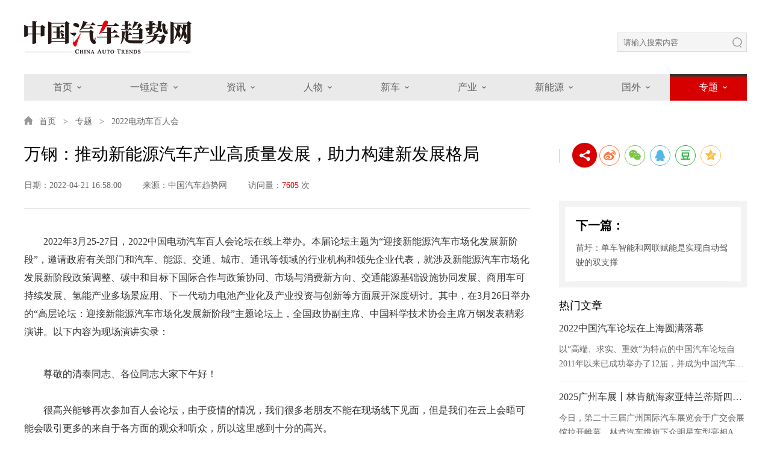

--- FILE ---
content_type: text/html; charset=utf-8
request_url: http://www.chinaautotrends.com/chezhanMes.aspx?id=6546&c=39&t=14
body_size: 11656
content:

<!DOCTYPE html>
<html xmlns="http://www.w3.org/1999/xhtml">
<head><meta http-equiv="Content-Type" content="text/html; charset=utf-8" />
<title>万钢：推动新能源汽车产业高质量发展，助力构建新发展格局 - 【中国汽车趋势网官网】| 汽车趋势网 </title>
<meta name="keywords" content="2022中国电动汽车百人会" />
<meta name="description" content="2022年3月25-27日，2022中国电动汽车百人会论坛在线上举办。本届论坛主题为“迎接新能源汽车市场化发展新阶段”，邀请政府有关部门和汽车、能源、交通、城市、通讯等领域的行业机构和领先企业代表，就涉及新能源汽车市场化发展新阶段政策调整、碳中和目标下国际合作与政策协同、市场与消费新方向、交通能源基础设施协同发展、商用车可持续发展、氢能产业多场景应用、下一代动力电池产业化及产业投资与创新等方面展开深度研讨。其中，在3月26日举办的“高层论坛：迎接新能源汽车市场化发展新阶段”主题论坛上，全国政协副主席、中国科学技术协会主席万钢发表精彩演讲。" />
<meta name="viewport" content="width=device-width,initial-scale=1,maximum-scale=1,user-scalable=no" /><meta name="author" content="品牌策划:神州互动" /><link rel="Shortcut Icon" href="images/bitbug_favicon.ico" /><link rel="stylesheet" href="css/idangerous.swiper.css" /><link rel="stylesheet" href="js/share/share.min.css?v=1.0" /><link rel="stylesheet" type="text/css" href="css/style.css?v=1.2" />
<script type="text/javascript" src="js/jquery-1.10.1.min.js"></script>
<script src="js/idangerous.swiper.min.js"></script>
<script type="text/javascript" src="js/jquery.SuperSlide.2.1.js"></script>
<script>(function(){var bp =document.createElement('script');var curProtocol =window.location.protocol.split(':')[0];if (curProtocol ==='https'){bp.src ='https://zz.bdstatic.com/linksubmit/push.js';}
else{bp.src ='http://push.zhanzhang.baidu.com/push.js';}
var s =document.getElementsByTagName("script")[0];s.parentNode.insertBefore(bp,s);})();</script>
<script>var _hmt =_hmt ||[];(function() {var hm =document.createElement("script");hm.src ="https://hm.baidu.com/hm.js?6582a4424003dc54d69f9112b356944b";var s =document.getElementsByTagName("script")[0];s.parentNode.insertBefore(hm,s);})();</script>
<script>var _hmt =_hmt ||[];(function() {var hm =document.createElement("script");hm.src ="https://hm.baidu.com/hm.js?48e0a8a49f441c07ceb02c63ae449872";var s =document.getElementsByTagName("script")[0];s.parentNode.insertBefore(hm,s);})();</script>
<title>
</title></head>
<body>
<div class="wuyou-waiter" style='display:none'>
<ul class="waiter-ul">
<li class="wuyou-top">
<a href="javascript:;" target="_blank"><span>top</span></a>
</li>
<li class="wuyou-sao">
<a href="#" target="_blank"><span>二维码</span></a>
<div class="waiter-title"><img src="images/wx.png"></div>
</li>
<li class="wuyou-tel">
<a href="#" target="_blank"><span>联系方式</span></a>
<div class="waiter-title">13810761561</div>
</li>
<li class="wuyou-zx">
<a href="#" target="_blank"><span>在线咨询</span></a>
</li>
</ul>
</div>
<div class="w1200">
<div class="top" style='display:none'>
</div>
<div class="header">
<a href="default.aspx" class="logo"><img src="/upload/img/2111/105117.png" alt="中国汽车趋势网" title="中国汽车趋势网" /></a>
<div class="menu-handler" id="menu-handler">
<span class="burger burger-1 trans"></span>
<span class="burger burger-2 trans-fast"></span>
<span class="burger burger-3 trans"></span>
</div>
<div class="menuBox">
<ul class="navMobile">
<li><a href="default.aspx">首页</a></li>
<li>
<a href="javascript:;">一锤定音<i></i></a>
<div class="listDown">
<a href='yichui.aspx?t=1'>行业</a><a href='yichui.aspx?t=2'>品牌</a>
</div>
</li>
<li>
<a href="javascript:;">资讯<i></i></a>
<div class="listDown">
<a href='news.aspx?t=5'>品牌</a><a href='news.aspx?t=11'>行业</a>
</div>
</li>
<li>
<a href="javascript:;">人物<i></i></a>
<div class="listDown">
<a href='renwu.aspx?t=3'>权威访谈</a><a href='renwu.aspx?t=4'>意见领袖</a>
</div>
</li>
<li>
<a href="javascript:;">新车<i></i></a>
<div class="listDown">
<a href='xinche.aspx?t=17'>上市</a><a href='xinche.aspx?t=6'>试驾</a><a href='xinche.aspx?t=16'>品鉴</a>
</div>
</li>
<li>
<a href="javascript:;">产业<i></i></a>
<div class="listDown">
<a href='chanye.aspx?t=7'>产销数据</a><a href='chanye.aspx?t=52'>测评数据</a>
</div>
</li>
<li>
<a href="javascript:;">新能源<i></i></a>
<div class="listDown">
<a href='xinnengyuan.aspx?t=8'>行业资讯</a>
</div>
</li>
<li>
<a href="javascript:;">国外<i></i></a>
<div class="listDown">
<a href='guowai.aspx?t=9'>品牌</a><a href='guowai.aspx?t=20'>行业</a>
</div>
</li>
<li style="display:none">
<a href="audio.aspx">视频</a>
</li>
<li class='cur'>
<a href="javascript:;">专题<i></i></a>
<div class="listDown">
<a href='chezhan.aspx?t=67'>2025广州车展</a><a href='chezhan.aspx?t=66'>2025泰达论坛</a><a href='chezhan.aspx?t=65'>2025成都车展</a><a href='chezhan.aspx?t=64'>2025中国汽车论坛</a><a href='chezhan.aspx?t=63'>2025重庆论坛</a><a href='chezhan.aspx?t=62'>2025上海车展</a><a href='chezhan.aspx?t=61'>2025电动车百人会</a><a href='chezhan.aspx?t=60'>2024广州车展</a><a href='chezhan.aspx?t=59'>2024泰达论坛</a><a href='chezhan.aspx?t=58'>2024成都车展</a><a href='chezhan.aspx?t=57'>2024中国汽车论坛</a><a href='chezhan.aspx?t=56'>2024重庆软件大会</a><a href='chezhan.aspx?t=55'>2024重庆论坛</a><a href='chezhan.aspx?t=54'>2024北京车展</a><a href='chezhan.aspx?t=53'>2024电动车百人会</a>
</div>
</li>
</ul>
</div>
<div class="hea_R">
<input type="text" placeholder="请输入搜索内容" id='Qskey' />
<i onclick="Hsou()"></i>
</div>
<i></i>
<script type="text/javascript">function Hsou() {location.href ='search.aspx?k=' + escape($('#Qskey').val());}
$("#Qskey").keyup(function (e) {if (e.keyCode ==13) {var key =$('#Qskey').val();if (key.length >0) {location.href ='search.aspx?k=' + escape($('#Qskey').val());}
}
});</script>
</div>
<ul class="nav">
<li>
<h4><a href="default.aspx">首页</a></h4>
</li>
<li>
<h4><a href="yichui.aspx">一锤定音</a></h4>
<div>
<a href='yichui.aspx?t=1'>行业</a><a href='yichui.aspx?t=2'>品牌</a>
</div>
</li>
<li>
<h4><a href="news.aspx">资讯</a></h4>
<div>
<a href='news.aspx?t=5'>品牌</a><a href='news.aspx?t=11'>行业</a>
</div>
</li>
<li>
<h4><a href="renwu.aspx">人物</a></h4>
<div>
<a href='renwu.aspx?t=3'>权威访谈</a><a href='renwu.aspx?t=4'>意见领袖</a>
</div>
</li>
<li>
<h4><a href="xinche.aspx">新车</a></h4>
<div>
<a href='xinche.aspx?t=17'>上市</a><a href='xinche.aspx?t=6'>试驾</a><a href='xinche.aspx?t=16'>品鉴</a>
</div>
</li>
<li>
<h4><a href="chanye.aspx">产业</a></h4>
<div>
<a href='chanye.aspx?t=7'>产销数据</a><a href='chanye.aspx?t=52'>测评数据</a>
</div>
</li>
<li>
<h4><a href="xinnengyuan.aspx">新能源</a></h4>
<div>
<a href='xinnengyuan.aspx?t=8'>行业资讯</a>
</div>
</li>
<li>
<h4><a href="guowai.aspx">国外</a></h4>
<div>
<a href='guowai.aspx?t=9'>品牌</a><a href='guowai.aspx?t=20'>行业</a>
</div>
</li>
<li style="display:none">
<h4><a href="audio.aspx">视频</a></h4>
</li>
<li class='cur'>
<h4><a href="chezhan.aspx">专题<i></i></a></h4>
<div>
<a href='chezhan.aspx?t=67'>2025广州车展</a><a href='chezhan.aspx?t=66'>2025泰达论坛</a><a href='chezhan.aspx?t=65'>2025成都车展</a><a href='chezhan.aspx?t=64'>2025中国汽车论坛</a><a href='chezhan.aspx?t=63'>2025重庆论坛</a><a href='chezhan.aspx?t=62'>2025上海车展</a><a href='chezhan.aspx?t=61'>2025电动车百人会</a><a href='chezhan.aspx?t=60'>2024广州车展</a><a href='chezhan.aspx?t=59'>2024泰达论坛</a><a href='chezhan.aspx?t=58'>2024成都车展</a><a href='chezhan.aspx?t=57'>2024中国汽车论坛</a><a href='chezhan.aspx?t=56'>2024重庆软件大会</a><a href='chezhan.aspx?t=55'>2024重庆论坛</a><a href='chezhan.aspx?t=54'>2024北京车展</a><a href='chezhan.aspx?t=53'>2024电动车百人会</a>
</div>
</li>
</ul>
</div>
<div class="w1200">
<p class="menu">
<a href="default.aspx">首页</a>
<a href="chezhan.aspx">专题</a>
<a href='chezhan.aspx?t=39'>2022电动车百人会</a>
</p>
<div class="xq_con">
<div class="left">
<dl>
<dt><h1>万钢：推动新能源汽车产业高质量发展，助力构建新发展格局</h1></dt>
<dd>
<p>日期：2022-04-21 16:58:00 </p>
<p>来源：中国汽车趋势网</p>
<p>访问量：<span>7605</span> 次</p>
</dd>
</dl>
<div class="xq_mid">
<p style="text-indent:2em;">
<span style="font-family:SimSun;font-size:16px;text-indent:2em;">2022年3月25-27日，2022中国电动汽车百人会论坛在线上举办。本届论坛主题为“迎接新能源汽车市场化发展新阶段”，邀请政府有关部门和汽车、能源、交通、城市、通讯等领域的行业机构和领先企业代表，就涉及新能源汽车市场化发展新阶段政策调整、碳中和目标下国际合作与政策协同、市场与消费新方向、交通能源基础设施协同发展、商用车可持续发展、氢能产业多场景应用、下一代动力电池产业化及产业投资与创新等方面展开深度研讨。其中，在3月26日举办的“高层论坛：迎接新能源汽车市场化发展新阶段”主题论坛上，全国政协副主席、中国科学技术协会主席万钢发表精彩演讲。以下内容为现场演讲实录：</span>
</p>
<p>
<img src="http://www.autoreview.com.cn/data/editor/image/20220326/20220326165340_55158.jpg" alt="" />
</p>
<p style="text-indent:2em;">
<span style="font-family:SimSun;font-size:16px;">尊敬的清泰同志、各位同志大家下午好！</span>
</p>
<p style="text-indent:2em;">
<span style="font-family:SimSun;font-size:16px;">很高兴能够再次参加百人会论坛，由于疫情的情况，我们很多老朋友不能在现场线下见面，但是我们在云上会晤可能会吸引更多的来自于各方面的观众和听众，所以这里感到十分的高兴。</span>
</p>
<p style="text-indent:2em;">
<span style="font-family:SimSun;font-size:16px;">我今天想就“推动新能源汽车产业高质量发展，助力构建新发展格局”谈一点我的看法。主要从三个角度：一、新能源汽车市场高质量发展；二、科技进步引领创新突破；三、高水平开放合作应对挑战与机遇。</span>
</p>
<p style="text-indent:2em;">
<span style="font-family:SimSun;font-size:16px;"><strong>一、新能源汽车市场高质量发展。</strong></span>
</p>
<p style="text-indent:2em;">
<span style="font-family:SimSun;font-size:16px;">全球新能源汽车市场我考虑有三个很明显的发展趋势。</span>
</p>
<p style="text-indent:2em;">
<span style="font-family:SimSun;font-size:16px;">1、持续保持了高速度增长的态势。</span>
</p>
<p style="text-indent:2em;">
<span style="font-family:SimSun;font-size:16px;">2021年全球新能源汽车的销量再创新高，达到了675万辆，同比增长了108%。其中欧洲新能源汽车的市场继续增长，销量达到了233.8万辆，同比增长66%；美国新能源汽车也是大幅提升，增长了100%以上，销量达到了67万辆；中国的新能源汽车市场持续突破，产销同比增长160%以上，销量达到了352万辆。从全球总的趋势来看，新能源汽车的保有量突破了1500万辆。我们近十年来累计推广超过了1800万辆，中国的数字是超过900万辆，也就是说我们持续保持了保有量和产销量的世界上的一半以上。</span>
</p>
<p style="text-indent:2em;">
<span style="font-family:SimSun;font-size:16px;">2、新能源汽车市场渗透率持续提升。</span>
</p>
<p style="text-indent:2em;">
<span style="font-family:SimSun;font-size:16px;">在2021年世界新能源汽车大会上我们大家得到一个共识，就是像汽车这样大的产业，当它市场渗透率超过5%以后就进入一个加速阶段，超过10%以后会进入市场化的新阶段。从2021年的数字我们看到，欧洲的新能源汽车市场渗透率已经达到16.5%。2021年中国的新能源汽车渗透率达到13.4%，而且从年头开始逐月基本呈现增长的现象，一直到12月份达到全年的最高。今年前两个月也维持了渗透率快速增长的状态。因此欧盟提出到2035年达到零排放的目标，包括美国也提出了到2030年新能源汽车占比达到50%。去年我有机会和很多国际车企进行了面对面的对话，我也了解到各大跨国汽车公司与此相应都提出了自己的新能源汽车发展的目标。</span>
</p>
<p style="text-indent:2em;">
<span style="font-family:SimSun;font-size:16px;">3、推动新能源汽车高质量发展。</span>
</p>
<p style="text-indent:2em;">
<span style="font-family:SimSun;font-size:16px;">从中国的新能源汽车看起来。第一个特征是智能化赋能电动化。2021年中国新能源乘用车基本上实现了车联网功能的全覆盖，一些头部汽车企业已经投放了搭载V2X技术的量产新车。L2级驾驶辅助系统在新能源汽车的市场渗透率达到38%，等一会苗主任有一个准确的报告，在所有的汽车产量当中新能源汽车渗透率比较高，特别是高等级的自动驾驶进行了示范应用，我们可以看到自动驾驶的轿车在矿山、干线物流、通勤客车、港口、功能型无人车包括送货都进行了使用。第二，乘用车车型基本达到了全覆盖。2021年我们国家新上市的新能源车型一共70款，目前在售的新能源汽车车型总量达到了289款，也就是说它覆盖了轿车、SUV、MPV基本上的全过程全部覆盖。</span>
</p>
<p style="text-indent:2em;">
<span style="font-family:SimSun;font-size:16px;"><strong>二、科技进步引领创新突破。</strong></span>
</p>
<p style="text-indent:2em;">
<span style="font-family:SimSun;font-size:16px;">主要也是体现在三个方面：</span>
</p>
<p style="text-indent:2em;">
<span style="font-family:SimSun;font-size:16px;">1、整车技术水平显著提升。</span>
</p>
<p style="text-indent:2em;">
<span style="font-family:SimSun;font-size:16px;">纯电动的专用平台，包括今天展览的大家都可以看到，就是广泛的一体化集成设计，降低了整车开发的成本、生产工艺的复杂性，实现了整车动力、续驶里程、高低温能耗、整车安全性，以及为智能化的拓展留下了充分的空间。第二，智能热管理技术，这是我们新能源汽车的一个痛点，智能热管理技术取得了进步，能够支撑新能源汽车在零下30度的环境下面使用。同时我们还很高兴地看到我们有一些企业已经开始了800V高压平台加速落地，它对于降低能量消耗、提高加速性能，有效地提升整车运行效率的效果是十分明显的。</span>
</p>
<p style="text-indent:2em;">
<span style="font-family:SimSun;font-size:16px;">刚刚结束的北京冬奥会和冬残奥会成功举办，其中也有新能源汽车做的贡献，2022年北京冬奥会、残奥会示范一共用了近1200辆氢燃料电池汽车，累计的减碳可以达到2200亿吨，保障了整个北京冬奥会和冬残奥会的碳中和、零碳排放。我有幸前天去延庆实地观察和乘坐了这个车，我们坐这个车上到雪橇中心，它的坡度已经接近20度，但是我们的燃料电池大客车毫无困难地爬上去。大家跟我介绍，在冬奥期间有一些天晚上零下20度，但是我们大多数的燃料电池汽车都能够就在户外过冬，也体现了燃料电池汽车的进步。大家可以看到动画当中在雪天爬这样的道路不是一个一般的功能，所以我觉得这是给我们国家氢能整车发展提供了很好的示范场地。</span>
</p>
<p style="text-indent:2em;">
<span style="font-family:SimSun;font-size:16px;">从各地示范运行的场景来看，氢能和燃料电池汽车综合发展，已经进入商用车的多场景的示范应用。燃料电池的寿命普遍达到一万小时以上，在运行的燃料电池汽车的系统有的已经达到三万小时。氢能的基础设施，包括绿色制氢、储氢、运行和加注，有利的支撑了氢燃料电池在长途客运、长途货运、物流、码头、矿山等长途重载的领域取得了应用的成效。</span>
</p>
<p style="text-indent:2em;">
<span style="font-family:SimSun;font-size:16px;">2、关键零部件核心技术再上台阶。</span>
</p>
<p style="text-indent:2em;">
<span style="font-family:SimSun;font-size:16px;">高镍三元正极材料和硅/碳复合的负极材料成功开发和实验，实现了300Wh/kg动力电池的量产装车。混合固液电池的单体能量密度可以达到360Wh/kg，已经经过了循环寿命的实验，正在准备今年进入装车阶段。同时我们还开展了单体4.5V的镍锰酸锂动力电池的前瞻研究。更使人高兴的是第三代半导体，也就说硅基半导体的功能模块这些控制器实现了量产应用，实现了控制器体积和重量大幅减小，峰值功率可以达到99%以上。</span>
</p>
<p style="text-indent:2em;">
<span style="font-family:SimSun;font-size:16px;">更使人高兴的是我们一直在关心着，随着新能源汽车以来的整个电动汽车电力电气框架的创新推动，现在呈现了安全和效率的双提升。首先，无论从企业的研发也好，从研究院所的也好，大家逐步的达成了一个汽车的控制架构通过分布式向域集中式向中央集中式发展，也就是不久的将来我们的域集中式能够覆盖电驱动系统、驾驶系统和座舱以及对外的联络，这个突破对于我们下一步芯片的突破具有很好的带领作用。</span>
</p>
<p style="text-indent:2em;">
<span style="font-family:SimSun;font-size:16px;">3、我们在研发架构的同时打下了整车信息安全防护，找到了思路，也就是说我们将从边界防御向主动安全的纵深防御体系的跃升。也就是说，汽车可以在它联网的同时构筑防火墙，防止恶意攻击，同时在内网防治上又可以抵制住木马程序的侵蚀，特别是在底层的防御系统上能够抵御住有毒数据的攻击，通过密码系统建立起来。在这样情况下我们可以实现威胁的提前感知、动态实时响应，保障汽车信息安全，筑牢新能源汽车安全运行的基础。</span>
</p>
<p style="text-indent:2em;">
<span style="font-family:SimSun;font-size:16px;"><strong>三、高水平开放合作应对挑战与机遇。</strong></span>
</p>
<p style="text-indent:2em;">
<span style="font-family:SimSun;font-size:16px;">在看到成绩的同时我们仍然面临巨大的挑战，但同时也是我们很大的机遇。</span>
</p>
<p style="text-indent:2em;">
<span style="font-family:SimSun;font-size:16px;">首先，产业链、工业链的安全。去年全世界汽车产业的痛点就是芯片的供应。芯片的供应从面看受到多方面的影响，比如说火灾、比如说某些地方的大规模断电都影响了芯片的供应，体现在几百个ECU当中的芯片缺那么一两个，有的是门控制，有的是空调，有的是ESP等等缺货就阻止了整个汽车行业产业的发展。但是同时我们所说的从我们架构变化看起来，我们的芯片的设计也提供了一个方面，也就是说我们今天在回首解决架构的问题时候，我们要考虑到我们现在域控制器的发展，也就是新一代汽车芯片的设计更多的要从可靠性、可信性以及基础功能和基本性能上来考虑，让它有一个可编程的空间和余地，这样就为未来的软件定义汽车打下一个基础。</span>
</p>
<p style="text-indent:2em;">
<span style="font-family:SimSun;font-size:16px;">在供应链方面我们现在还碰到一个问题，就是电池材料的快速增长，尤其是去年下半年以来已经背离了供需需求的增长，产生了一种非正常的增长。比如说碳酸锂居然可以在去年一年当中增长了10倍。所以对于新能源汽车行业说起来，提升电池供应材料的供给水平，同样也要依靠发展和管理，要围绕着资源开采提炼、电池技术研发创新、回收利用系统建设来推动科技创新，特别是现在在电池研究上低镍、低锂、低钴或者无钴电池是发展的方向，同样能够达到相应的能量。同时要对锂等原材料交易市场进行市场管理，要畅通国际物流的渠道和贸易流程化方面要加强国际合作，保障全球动力电池材料的供应。</span>
</p>
<p style="text-indent:2em;">
<span style="font-family:SimSun;font-size:16px;">去年颁布了《新能源汽车产业发展中长期规划》，我们这个规划的特点是在智能化的方面要推动车能融合、车路协同、车网互联。我们很高兴地看到，电网企业和汽车企业已经开始合作，在北京，包括今天的展台上可以看到建设了V2G的示范站，里面有V2G的充电桩，同时使汽车作为储电性电源可以和区域网络配网来进行协同。另外一个，在车路协同和车网互动的方面，也逐渐地形成了一个车辆的感知和路侧感知，以及区域云的合作，这样的架构形式也为未来的车路协同方面提供了基础。</span>
</p>
<p style="text-indent:2em;">
<span style="font-family:SimSun;font-size:16px;">总的说起来，车能融合、车路协同、车网互联，为将来的自动驾驶提供了超越视觉感知的认知智能。但是在这个方面我调研当中了解，也还有一些障碍。比如说，车作为储能体往网络输电的时候用电价格的计算、用户的接受度还需要进行实验。车辆和路侧的系统它需要一个相互的信任，我和几位大企业的老总沟通过，他们的担心就是你这个路侧系统能不能全覆盖。实际上它都是一个相辅相成的，我们现在驾驶汽车不是也看红绿灯信号吗？红绿色信号也有熄了的那一块，我们都有自己的方式。所以我想这是在一个增长过程当中，但是我们示范实验区的重要任务就是要逐步达到这方面的全覆盖。</span>
</p>
<p style="text-indent:2em;">
<span style="font-family:SimSun;font-size:16px;">所以跨界的融合需要加强产业之间的理解、互信和合作，共同来构建跨领域的标准和规范。还有一个是我们共同的责任，我们在任何时间都要记住维护数据安全和用户的隐私保护，这是社会公共安全的理念，也是我们发展人工智能的道德伦理和标准规范的重要的原则。</span>
</p>
<p style="text-indent:2em;">
<span style="font-family:SimSun;font-size:16px;">所以，面向新能源汽车跨产业界融合发展的趋势，我们要进一步加强汽车与能源、交通、信息通信等产业在政策、标准、前沿技术示范等方面的统筹规划和组织协调，推进部门协调，明确职责分工，强化工作落实，凝聚发展合力，加速实现更高水平的产业融合发展。</span>
</p>
<p style="text-indent:2em;">
<span style="font-family:SimSun;font-size:16px;">我们第三个重要的挑战，也是当前最重要的，就是怎么样实施好国家的“双碳”战略。</span>
</p>
<p style="text-indent:2em;">
<span style="font-family:SimSun;font-size:16px;">很高兴前天发改委颁布了氢能源发展中长期面向2035年的规划和“十四五”具体的目标，我想“双碳”战略事关全局，是带动各行业高质量发展，维护经济增长、社会安宁和生态文明的重要的战略举措。具体来说，面向碳中和，我们整个汽车产业界要协同作战，来尽快地发布汽车产业绿色低碳发展的路线图，要明确以低碳为核心的政策标准体系架构，深入全行业的产业链足迹的研究，这个是越来越重要。欧洲的各行各业都走在了前面，我们汽车未来的管理，包括双积分这些的政策都要向低碳的方向来进行前进。要突破低碳核心瓶颈技术，加强国际规则的协同，来携手迈向碳中和。</span>
</p>
<p style="text-indent:2em;">
<span style="font-family:SimSun;font-size:16px;">有研究指出，商用车是当前汽车产业碳减排的重点和难点，有一个对比研究。比如说欧盟的商用车它的车的保有量也在5%左右，但是它的碳排放量占了40%，这个现象在我们国家大运数的国家更加突出。我们乘用车的保有量实际上只有5%左右，但是碳排放占了整个产业的50%以上。因此我们需要搭建国际合作的交流平台，凝聚产业链上下游发展的合力，共同来探索技术创新的路径，加强科技的协同攻关，开展前瞻的示范推广，加强标准法规的协同，加速商用车的低碳转型。</span>
</p>
<p style="text-indent:2em;">
<span style="font-family:SimSun;font-size:16px;">我想在这儿说，其实碳中和是现在全世界具有共识的发展的目标。国际交流合作是十分重要的。在过去的年头中，我们曾在全球的Clean Energy Ministerial和Mission Innovation，这次巴黎气候大会所得出一个共同行动都取得了很重要的突破。在海南进行的世界新能源汽车大会当中大家得到了共识，可能我们的重点就共同探讨怎么样在这个方面更加深入的国际合作，至少要做到标准的协同和规则的协同，才能携手向未来。</span>
</p>
<p style="text-indent:2em;">
<span style="font-family:SimSun;font-size:16px;">各位同志、各位朋友。面向新能源汽车的高质量发展的新要求，我们要统筹发展与安全，持续推动科技创新，加强政策协同，夯实产业发展基础，构建产业链、供应链稳定安全的新格局，全面推动新能源汽车全面市场化发展，为汽车产业的转型升级，为实现“双碳”目标做出积极贡献，以我们的优异成绩迎接党的二十大的胜利召开，谢谢各位！</span><br />
<span style="font-family:SimSun;font-size:16px;"> （注：本文根据现场速记整理，未经演讲嘉宾审阅）</span>
</p>
<p style="text-indent:2em;">
<br />
</p>
</div>
</div>
<div class="aboutC_R xq_R">
<div class="bshare-custom">
<a title="更多平台" class="bshare-more bshare-more-icon more-style-addthis"></a>
<div class="share-btn"></div>
</div>
<div class="right_pa">
<p><strong>下一篇：</strong><a href='guowaiMes.aspx?id=6547&c=39&t=14'>苗圩：单车智能和网联赋能是实现自动驾驶的双支撑</a></p>
</div>
<div class="right_mid">
<span>热门文章</span>
<ul>
<li>
<a href='chezhanMes.aspx?id=9035&c=43&t=14'>2022中国汽车论坛在上海圆满落幕</a>
<p>以“高端、求实、重效”为特点的中国汽车论坛自2011年以来已成功举办了12届，并成为中国汽车领域的“达沃斯”论坛，备受业内外广泛关注。作为汽车行业顶级盛会，中国汽车论坛依托于汽车行业权威组织——中国汽车工业协会，将继续充分发挥桥梁和纽带作用，强力打造及时向行业输出新思想和智慧碰撞的高水平交流平台，继续助推我国汽车产业高质量发展，早日共圆汽车强国梦！</p>
</li><li>
<a href='chezhanMes.aspx?id=17807&c=67&t=14'>2025广州车展丨林肯航海家亚特兰蒂斯四驱尊享版于广州车展正式上市</a>
<p>今日，第二十三届广州国际汽车展览会于广交会展馆拉开帷幕，林肯汽车携旗下众明星车型亮相A区2楼5.2展馆2E05展台。</p>
</li><li>
<a href='chezhanMes.aspx?id=17804&c=67&t=14'>2025广州车展丨上汽奥迪携全系车型亮相2025广州车展</a>
<p>2025年11月21日，上汽奥迪携双品牌全系阵容亮相第二十三届广州国际汽车展览会。</p>
</li><li>
<a href='chezhanMes.aspx?id=17790&c=67&t=14'>2025广州车展丨售价16.98万起，第六代全新荣放正式接受预订</a>
<p>11月21日，2025广州车展开幕首日，一汽丰田举办新车发布会，宣布“全球明星”第六代全新荣放即日起正式接受预订。</p>
</li><li>
<a href='chezhanMes.aspx?id=17787&c=67&t=14'>2025广州车展丨欧拉5亮相广州车展，与Z世代年轻人共赴热爱</a>
<p>长城汽车欧拉品牌以“欧拉5——年轻人的严选搭子”为主题，在4.1号馆长城汽车展台举办了一场别开生面的发布活动。</p>
</li><li>
<a href='chezhanMes.aspx?id=17786&c=67&t=14'>2025广州车展丨长安马自达新能源矩阵闪耀广州车展</a>
<p>11月21日，2025广州国际车展盛大启幕，长安马自达携“九风道悦级智能SUV”MAZDA EZ-60（以下称EZ-60）和优雅智趣电动新旗舰MAZDA EZ-6（以下称EZ-6）亮相17.2馆展台。</p>
</li><li>
<a href='chezhanMes.aspx?id=17784&c=67&t=14'>2025广州车展丨2026款长城炮焕新上市9.98万元起 </a>
<p>11月21日，2026款长城炮在广州车展焕新上市，引领皮卡品类价值再跃升！</p>
</li><li>
<a href='chezhanMes.aspx?id=17782&c=67&t=14'>2025广州车展丨李娜倾情代言新狮铂拓界 起亚携全明星车型闪耀广州车展</a>
<p>11月21日，第二十三届广州国际汽车展览会盛大开幕，起亚新狮铂拓界首发亮相。</p>
</li><li>
<a href='chezhanMes.aspx?id=17781&c=67&t=14'>2025广州车展丨长安凯程V919荣耀版50kWh正式上市</a>
<p>11月21日，长安凯程V919荣耀版发布会在广州举行，明日数智轻客长安凯程V919荣耀版隆重登场。</p>
</li><li>
<a href='chezhanMes.aspx?id=17779&c=67&t=14'>2025广州车展丨荣威M7 DMH“最具活人感”车机引爆广州车展！</a>
<p>11月21日，第二十三届广州国际汽车展览会正式开幕。上汽荣威于发布会现场全球首发豆包深度思考大模型及场景，旗下长续航中大型豪华轿车——荣威M7 DMH同步亮相。</p>
</li>
</ul>
</div>
<div class="aboutC_R_b">
<div>
<h3>
关注一下，了解更多活动内容
</h3>
<p>
<img src="/upload/editor/image/20220421/21171547696.jpg" alt="" />微信公众号
</p>
<p>
<img src="/upload/editor/image/20190710/10134827523.jpg" alt="" />总编微博
</p>
</div>
</div>
</div>
</div>
</div>
<div class="footer">
<div class="w1200">
<div class="foo_top">
<div class="foo_t_r">
<p>
<img src="/upload/img/1908-313772.png" />
</p>
<div>
<span>7*24小时投稿信箱</span>
<a href="">chinaautotrends@126.com</a>
</div>
</div>
<div class="foo_t_l">
<div>
<a href="default.aspx">首页</a>
<a href="yichui.aspx">一锤定音</a>
<a href="news.aspx">资讯</a>
<a href="xinche.aspx">新车</a>
<a href="chanye.aspx">产业</a>
<a href="xinnengyuan.aspx">新能源</a>
<a href="guowai.aspx">国外</a>
<a href="chezhan.aspx">专题</a>
<a href="map.aspx">网站地图</a>
</div>
<p>COPYRIGHT@2019 汽车趋势网 ALL RIGHT RESERVED.<br><a href="https://beian.miit.gov.cn/" target="_blank"> 琼ICP备19002218号-1</a> 版权所有，未经许可不得转载 <script type="text/javascript">var cnzz_protocol =(("https:" ==document.location.protocol) ?"https://" :"http://");document.write(unescape("%3Cspan id='cnzz_stat_icon_1277985765'%3E%3C/span%3E%3Cscript src='" + cnzz_protocol + "v1.cnzz.com/stat.php%3Fid%3D1277985765%26show%3Dpic' type='text/javascript'%3E%3C/script%3E"));</script> </p>
</div>
</div>
<div class="foo_en">
<span>友情链接：</span>
<p>
<a href='http://www.caam.org.cn' target='_blank'>中国汽车工业协会</a><a href='http://www.cada.cn' target='_blank'>中国汽车流通协会</a><a href='http://www.auto-ccpit.org/2020/' target='_blank'>中国贸促会汽车行业分会</a><a href='http://c-ncap.org.cn' target='_blank'>中汽中心 | 汽车测评</a><a href='http://www.autoreport.cn' target='_blank'>汽车产经网</a>
</p>
</div>
</div>
</div>
<script type="text/javascript">jQuery(".inC").slide({trigger:"click"});</script>
<script src="js/share/jquery.share.min.js"></script>
<script type='text/javascript' src='js/my.js?v=1.0'></script>
</body>
</html>


--- FILE ---
content_type: text/css
request_url: http://www.chinaautotrends.com/css/style.css?v=1.2
body_size: 8780
content:
*{margin:0;padding:0;list-style:none; transition:all;-o-transition:all;-ms-transition:all;-moz-transition:all;-webkit-transition:all;}
body,html{font-size:14px;font-family: "微软雅黑";-webkit-text-size-adjust:none;}
body{background:#fff}
@media screen and (min-width:1025px){
.transy{transform: translateY(80px);-webkit-transform: translateY(80px); transition: 700ms;-webkit-transition: 700ms;transition-timing-function: ease-out;-webkit-transition-timing-function: ease-out; opacity: 0;} 
.tranShow{ transform: translateY(0); -webkit-transform: translateY(0); opacity: 1;}
}
input,select{outline:none}
a{text-decoration:none;color:#adaba8;}
a:hover{text-decoration:none;}
h1,h2,h3,h4,h5,h6{padding:0px;margin:0px;font-weight:normal}
em,i,strong{font-style:normal;}
img{display: inline-block; border: 0; vertical-align: middle;max-width:100%}
.img img {width: 100%;height: 100%;display: block;transition-duration: 1s;-ms-transition-duration: 1s;-moz-transition-duration: 1s; -webkit-transition-duration: 1s;}
@media screen and (min-width:1025px){
.img:hover img {transform: scale(1.1);-o-transform: scale(1.1);-ms-transform: scale(1.1);-moz-transform: scale(1.1);-webkit-transform: scale(1.1);}
}
.swiper-container,.swiper-slide,.swiper-wrapper{height:auto!important;}
.swiper-slide{overflow:hidden!important;}
.w1200{width:1200px;margin:0 auto;}

.menu-handler {width:40px;height:40px;cursor: pointer;float:right;position:relative;z-index: 49;margin:15px 0 auto auto;display:none;}
.menu-handler.active{margin-top:7px}
.menu-handler .burger {width: 24px;height: 2px;background: #d60000;display: block;position: absolute;z-index: 5;top:12px;left: 50%;margin: 0px 0px 0px -12px;transform-origin: center;
-webkit-transform-origin: center;-moz-transform-origin: center;-o-transform-origin: center;-ms-transform-origin: center;}
.menu-handler .burger-2 {top: 20px;}
.menu-handler .burger-3 {top:28px;}
.menu-handler.active .burger-1 {top: 27px;-moz-transform: rotate(-45deg);-webkit-transform: rotate(-45deg);-o-transform: rotate(-45deg);-ms-transform: rotate(-45deg);transform: rotate(-45deg);}
.menu-handler.active .burger-2 {-ms-filter: progid:DXImageTransform.Microsoft.Alpha(Opacity=0);filter: alpha(opacity=0);opacity: 0;-moz-opacity: 0;
-khtml-opacity: 0;-webkit-opacity: 0;}
.menu-handler.active .burger-3 {top: 27px;-moz-transform: rotate(45deg);-webkit-transform: rotate(45deg);-o-transform: rotate(45deg);-ms-transform: rotate(45deg);transform: rotate(45deg);}
.trans, .trans:hover {-webkit-transition: all 277ms ease-in-out;-moz-transition: all 277ms ease-in-out;-o-transition: all 277ms ease-in-out;transition: all 277ms ease-in-out;
-ms-transition: all 277ms ease-in-out;}
.trans-fast,.trans-fast:hover {-webkit-transition: all 200ms ease-in-out;-moz-transition: all 200ms ease-in-out;-o-transition: all 200ms ease-in-out;transition: all 200ms ease-in-out;-ms-transition: all 200ms ease-in-out;}
.menuBox{position: fixed; left:-100%; top:70px; width: 100%; bottom:0px; overflow-x:hidden; overflow-y: auto; z-index: 30; background-color:rgba(0,0,0,1);}
.navMobile,.navMobile li,.navMobile ul li{width:100%;float:left}
.navMobile li>a{ display: block; color: #fff;text-align:left;padding:14px 20px; font-size:18px;border-bottom: 1px solid #242424;}
.navMobile li>a i{float:right;}
.navMobile li>a i:after{content:url(../images/conico04.png);float:right;line-height: 0;margin-top:5px}
.navMobile li.cur>a i:after{content:url(../images/conico4.png)}
.navMobile li .listDown{width:100%;float:left;background: #1c1c1d;display:none}
.navMobile li .listDown a{ padding:14px 30px;color:#fff; font-size: 16px;display:block;text-align:left;border-bottom: 1px solid #242424;}
.navMobile li.cur>a{color:#d60000;font-weight:bold;}
.navMobile li.cur .listDown{display:block;}
.navMobile li .listDown a.cur{color:#fa9218;}

.top{width:100%;float:left;margin-top:22px;position:relative;overflow:hidden;transition-duration:.5s;-ms-transition-duration:.5s;-moz-transition-duration:.5s; -webkit-transition-duration:.5s;}
.top a:nth-child(1){float:left;width:100%;}
.top a:nth-child(2){float:right;width:100%;}
.top i{background:url(../images/close.jpg) no-repeat center;position:absolute;right:0px;top:0px;z-index:2;width:30px;height:30px;}
.top.cur{width:0px;opacity:0;height:0px;}

.wuyou-waiter{position: fixed; right: 0px; top:50%; margin-top: -90px; width: 60px; z-index: 999;display: none;}
.waiter-ul li{position: relative;white-space:nowrap;height: 60px;}
.waiter-ul li a{ position: absolute; left: 0; top: 0; z-index: 2; color: #333333;background:#ebecef;font-size:12px; display: block; width: 60px; height: 60px;text-align: center; text-decoration: none;}
.waiter-ul li a span{display:block;padding-top:26px;margin-top:10px;}
.waiter-ul li a:hover{color:#fff;background:#333333}
.waiter-title{position: absolute; visibility:hidden;right:0px; top:10px;/*overflow:hidden;*/padding:0px 30px;height: 40px; line-height: 40px; text-align: center;-webkit-transition:all 0.6s;-ms-transition:all 0.6s;-moz-transition:all 0.6s;background:#333;z-index: 1; opacity: 0;}
.waiter-title:before{content: ''; display: block; width: 10px; height: 10px; position: absolute; right: -5px; top: 14px; background-color:#333; transform:rotate(45deg);}
.waiter-ul li:hover .waiter-title{right:68px; opacity: 1;visibility: visible;}

.waiter-ul li.wuyou-sao a span{background:url(../images/ico10.png) no-repeat center top;}
.waiter-ul li.wuyou-sao a:hover span{background:url(../images/ico010.png) no-repeat center top;}
.waiter-ul li.wuyou-sao .waiter-title{width:95px;height:auto; padding:20px;}
.waiter-ul li.wuyou-sao .waiter-title img{width:100%;height:95px;float:left;}

.waiter-ul li.wuyou-top a span{background:url(../images/ico13.png) no-repeat center top;text-transform:uppercase;}
.waiter-ul li.wuyou-top a:hover span{background:url(../images/ico013.png) no-repeat center top;text-transform:uppercase;}
.waiter-ul li.wuyou-top a:before{content:'';display: block; width: 10px; height: 10px; position: absolute; left:25px; top: -5px; background-color:#ebecef; transform:rotate(45deg);}
.waiter-ul li.wuyou-top a:hover:before{background-color:#333333}
.waiter-ul li.wuyou-tel a span{background:url(../images/ico11.png) no-repeat center top;}
.waiter-ul li.wuyou-tel a:hover span{background:url(../images/ico011.png) no-repeat center top;}
.waiter-ul li.wuyou-tel .waiter-title{color:#fff;}

.waiter-ul li.wuyou-zx a span{background:url(../images/ico12.png) no-repeat center top;}
.waiter-ul li.wuyou-zx a:hover span{background:url(../images/ico012.png) no-repeat center top;}

.header{width:100%;float:left;padding:34px 0px;}
.header .logo{float:left;width:278px;}
.header>i{float: right;width: 30px;height: 100%;background: url(../images/ico.png) no-repeat center;display:none;}
.hea_R{width:214px;height:30px;border:1px solid #dcdcdc;float:right;color:#3e3e3e;background:#f5f5f5;margin-top:20px;}
.hea_R input{width:170px;height:100%;float:left;margin:0px 0px 0px 10px;border:none;background:none}
.hea_R i{float:right;width:30px;height:100%;background:url(../images/ico.png) no-repeat center;}

.zt_header{display:none;}

.nav{width:100%;float:left;background:#eaeaea;}
.nav li{float:left;height:44px;position:relative;z-index:50;}
.nav li h4{display:block;}
.nav li h4 a{padding:0px 48px;line-height:44px;display:block;font-size:16px;color:#666666;position:relative;position:relative;}
.nav li h4 a:after{content:url(../images/ico1.png);position:absolute;line-height:0;top:19px;margin-left:8px;}
.nav li.cur h4 a,.nav li:hover h4 a{background:#d60000;color:#fff;}
.nav li h4 a:before{content:'';position:absolute;left:0px;right:0px;height:4px;background:#eaeaea;top:0px;}
.nav li.cur h4 a:before,
.nav li:hover h4 a:before{background:#333333}
.nav li.cur h4 a:after,.nav li:hover h4 a:after{content:url(../images/ico01.png);}
.nav li div{position:absolute;top:50px;left:0px;right:0px;background:#eaeaea;opacity:0;visibility:hidden;transition-duration:.5s;-ms-transition-duration:.5s;-moz-transition-duration:.5s;-webkit-transition-duration:.5s;}
.nav li div a{display:block;color:#666666;line-height:30px;text-align:center;}
.nav li div a:hover{background:#d60000;color:#fff;}
.nav li:hover div{opacity:1;visibility:visible;top:46px;}

.inA{width:100%;float:left;margin-top:30px;}
.inA_l{width:839px;float:left;position:relative;}
.inA_l a,.inA_l a img{width:100%;float:left;}
.inA_l a{position:relative;}
.inA_l a span{position:absolute;cursor:pointer;left:0px;right:0px;bottom:0px;padding:16px;color:#ebecf0;font-size:18px;text-align:center;background-color:rgba(0,0,0,0.6);height:24px;
overflow: hidden;text-overflow: ellipsis;white-space: nowrap;}
.inA_l .pagination{position:absolute;left:0px;right:0px;bottom:74px;text-align:center;z-index:4;}
.inA_l .pagination span{width:16px;height:16px;background:#fff;border-radius:100%;cursor:pointer;display:inline-block;margin:0px 10px;}
.inA_l .pagination span.swiper-active-switch{background:#d60000;}

.inA_r{width:336px;float:right;}
.x_tit{display:block;font-size:18px;color:#000000;padding-left:15px;border-left:4px solid #000000;}
.inA_r_c{width:100%;border:1px solid #eaeaea;float:left;margin-top:20px;}
.inA_r_c a{width:100%;float:left;border-bottom:1px solid #eaeaea;}
.inA_r_c a:first-child span{padding:0px 14px 0px 78px;height:56px;line-height:56px;}
.inA_r_c a:first-child span i{width:62px;height:56px;background:#d60000;line-height:56px;color:#fff;font-size:36px;text-align:center;left:0px;}
.inA_r_c a p{width:100%;overflow:hidden;}
.inA_r_c a span{display:block;padding:13px 14px 13px 60px;color:#333333;position:relative;background:url(../images/ico2.png) no-repeat 18px center;height: 19px;
overflow: hidden;text-overflow: ellipsis;white-space: nowrap;}
.inA_r_c a span i{font-size:18px;color:#d60000;font-family:"Calibri";left:28px;position:absolute;}
.inA_r_c a:last-child{border:none;}
.inA_r_c a:hover span{color:#d60000;}

.inB{width:99.8%;float:left;border:1px solid #eeeeee;border-radius:4px;background:#f3f6f7;position:relative;padding:22px 0px;margin-top:30px;}
.inB>img{position:absolute;left:28px;top:30px;}
.inB p{padding:0px 20px 0px 160px;}
.inB p a{width:90px;height:30px;border:1px solid #cfcfcf;text-align:center;line-height:30px;color:#333333;float:left;border-radius:15px;background:#fff;margin:4px;}
.inB p a:hover{background:#0e0e0e;color:#fff;}

.inC,.inC .hd,.inC .bd{width:100%;float:left;}
.inC .hd{border-bottom:1px solid #e5e5e5;height:38px;margin-top:28px;}
.inC .hd span{float:left;font-size:22px;color:#444444;font-weight:bold;border-bottom:1px solid #d60000;height:100%;margin-bottom:-1px;}
.inC .hd ul{float:right;height:100%;}
.inC .hd ul li{float:left;color:#999999;height:100%;padding:0px 15px;cursor:pointer;line-height:38px;margin-bottom:-1px;background:#fff}
.inC .hd ul li.on{border-left:1px solid #e5e5e5;border-right:1px solid #e5e5e5;border-top:1px solid #e5e5e5;border-bottom:1px solid #fff;color:#666;}

.inC_con{width:100%;float:left;}
.inC_con a{width:381px;float:left;margin-right:27px;margin-top:30px;}
.inC_con a:nth-child(3n){margin-right:0px;}
.inC_con a p{width:100%;overflow:hidden;}
.inC_con a span{padding:0px 10px 0px 36px;font-size:18px;color:#322828;background:url(../images/ico4.png) no-repeat center left;height:24px;margin-top:28px;display:block;overflow: hidden;
text-overflow: ellipsis;white-space: nowrap;}
.inC_con a:hover span{color:#d60000;}

.inD{width:100%;float:left;margin-top:38px;}
.inD a:nth-child(1){width:100%;float:left;}
.inD a:nth-child(2){width:66%;float:right;}

.inE_con{width:100%;float:left;margin-top:26px;}
.inE_c_l{width:30.4%;float:left;background:#f3f6f7}
.inE_c_l p{width:100%;overflow:hidden;}
.inE_c_l div{padding:18px 12px 20px 12px;display:block;overflow:hidden;}
.inE_c_l div span{display:block;font-size:16px;color:#333333;height: 21px;text-overflow: ellipsis;}
.inE_c_l div p{font-size:12px;color:#666666;line-height:24px;margin-top:22px;height:48px;overflow:hidden;}
.inE_c_l div i{float:right;color:#666666;}
.inE_c_l:hover div span,.inE_c_l:hover div i{color:#d60000;}

.inE_c_m{width:32.8%;float:left;margin-left:2.5%;}
.inE_c_m ul,.inE_c_m ul li{width:100%;overflow:hidden;}
.inE_c_m ul{border-bottom:1px dashed #cccccc;margin-bottom:12px;}
.inE_c_m ul li{padding-bottom:20px;}
.inE_c_m ul li a{display:block;position:relative;font-size:18px;color:#d60000;padding-right:42px;height: 24px;text-overflow: ellipsis;}
.inE_c_m ul li a:after{content:url(../images/ico5.png);position:absolute;top:2px;right:0px;}
.inE_c_m ul li p{font-size:12px;color:#666666;line-height:24px;margin-top:24px;height:72px;overflow:hidden;}
.inE_c_m>a{display:block;padding-left:10px;font-size:16px;color:#333333;position:relative;line-height:30px;height:30px;overflow: hidden;text-overflow: ellipsis;white-space: nowrap;}
.inE_c_m>a:before{content:'';width:3px;height:3px;background:#444444;position:absolute;left:0px;top:13px;}
.inE_c_m>a:hover{color:#d60000;}
.inE_c_m>a:hover:before{background:#d60000}

.inE_c_r{width:31.6%;float:right}
.inE_c_r li,.inE_c_r li a{width:100%;float:left;}
.inE_c_r li{margin-bottom:30px;}
.inE_c_r li a{background:#f3f6f7}
.inE_c_r li a p{width:151px;float:left;overflow:hidden;}
.inE_c_r li a span{font-size:14px;color:#333333;line-height:22px;width:186px;margin:10px 0px 0px 15px;float:left;}
.inE_c_r li:last-child{margin-bottom:0px;}
.inE_c_r li a:hover span{color:#d60000;}

.adv,.adv img,.inF_con,.inF_con_l li a,.inF_con_l ul,.inF_con_l ol{width:100%;float:left;}
.adv{margin-top:38px;}
.inF_con{margin-top:30px;}
.inF_con_l{width:71%;float:left;}
.inF_con_l li{width:48.1%;float:left;}
.inF_con_l li:nth-child(2n){float:right;}
.inF_con_l ul li a p{width:100%;overflow:hidden;}
.inF_con_l ul li a span{display:block;font-size:18px;color:#322828;margin-top:14px;height:24px;overflow: hidden;text-overflow: ellipsis;white-space: nowrap;}
.inF_con_l ul li a:hover span{color:#d60000;}
.inF_con_l ol{margin-top:20px;}
.inF_con_l ol li a{padding-left:14px;display:block;color:#333333;position:relative;line-height:28px;height:28px;overflow: hidden;text-overflow: ellipsis;white-space: nowrap;}
.inF_con_l ol li a:before{content:'';width:3px;height:3px;background:#444444;position:absolute;left:0px;top:11px;}
.inF_con_l ol li a:hover{color:#d60000;}
.inF_con_l ol li a:hover:before{background:#d60000}

.inF_con_r{width:25.8%;float:right;}
.inF_con_r>h4{color:#d60000;border-left: 4px solid #d60000;}
.inF_con_re{width:100%;float:left;margin-top:20px;}
.inF_con_re>a{display:block;margin-top:11px;padding:0px 48px 0px 32px;position:relative;color:#333333;line-height:26px;height:26px;overflow: hidden;text-overflow: ellipsis;white-space: nowrap;}
.inF_con_re>a span{width:19px;height:19px;background:#f0f0f0;position:absolute;left:0px;top:2px;color:#999999;font-family:"Calibri";text-align:center;line-height:19px;}
.inF_con_re>a em{position:absolute;right:0px;font-size:12px;color:#b1aaaa;right:0px;}
.inF_con_re>a.cur,.inF_con_re>a:hover{color:#d60000;}
.inF_con_re>a.cur span,.inF_con_re>a:hover span{background:#d60000;color:#fff;}

.inG{width:100%;float:left;margin-top:30px;}
.inG a{width:34.4%;float:left;margin-right:2.7%;overflow:hidden;}
.inG a img{width:100%;}
.inG a:last-child{float:right;width:100%;margin-right:0px;}

.in_main{width:100%;float:left;}

.load_more{width:100%;float:left;text-align:center;margin-top:70px;}
.load_more span{display:inline-block;font-size:16px;color:#3e3e3e;width:240px;cursor:default;height:42px;background:#ebebeb;border-radius:4px;line-height:42px;text-align:center;}
.load_more span:before{content:'<<';font-family:"宋体";font-size:12px;margin-right:14px;}
.load_more span:after{content:'>>';font-family:"宋体";font-size:12px;margin-left:14px;}
.load_more span:hover{background:#d60000;color:#fff;}

.inI{width:100%;float:left;padding-bottom:30px;}
.inI>h4{width:100%;float:left;border-bottom: 1px solid #e5e5e5;height: 38px;margin:28px 0px 30px 0px;}
.inI>h4>span{float: left;font-size: 22px;color: #444444;font-weight: bold;border-bottom: 1px solid #d60000;height: 100%;margin-bottom: -1px;}
.inI>h4>a{float:right;font-size:12px;color:#888888;margin-top:14px;background:url(../images/ico6.png) no-repeat center left;padding-left:20px;}
.inI>h4>a:hover{color:#d60000;background:url(../images/icoa.png) no-repeat center left;}
.inI>dl{width:100%;float:left;position:relative;margin-top:10px;}
.inI>dl dt{position:absolute;left:0px;width:79px;height:25px;color:#fff;line-height:25px;background:#d60000;text-align:center;}
.inI>dl dd{padding-left:100px;}
.inI>dl dd a{line-height:25px;color:#666666;margin:0px 7px;}
.inI>dl dd a:hover{color:#d60000;}

.footer{width:100%;float:left;background:#222222}
.foo_top{padding:45px 0px 30px 0px;border-bottom:1px solid #393939;width:100%;float:left;overflow:hidden;}
.foo_t_l{width:692px;float:left;}
.foo_t_l>div{width:100%;float:left;border-bottom:1px solid #393939;padding-bottom:10px;}
.foo_t_l>div a{color:#fff;line-height:36px;}
.foo_t_l>div a:after{content:'|';margin:0px 18px;color:#656565;}
.foo_t_l>div a:last-child:after{display:none;}
.foo_t_l>div a:hover{color:#d60000;}
.foo_t_l>p{width:61%;float:left;font-size:15px;color:#999999;line-height:28px;margin-top:18px;}
.foo_t_r{width:440px;height:84px;padding:26px 0px;border:1px solid #393939;float:right;}
.foo_t_r p{float:right;width:102px;margin-right:14px;}
.foo_t_r p img{width:100%;float:left;}
.foo_t_r p span{font-size:12px;line-height:36px;color:#fff;float:right;writing-mode:tb-rl;display:inline-block;text-align:center;height:100%;}
.foo_t_r div{float:right;width:260px;text-align:right;margin-right:42px;margin-top:20px;}
.foo_t_r div span{font-size:15px;color:#999999;padding-left:26px;background:url(../images/ico7.jpg) no-repeat center left;}
.foo_t_r div a{font-size:18px;color:#fff;font-weight:bold;margin-top:10px;display:block;}

.foo_en{width:100%;float:left;padding:30px 0px;color:#bcbcbc;line-height:24px;position:relative;}
.foo_en span{position:absolute;left:0px;}
.foo_en p{padding-left:68px;}
.foo_en p a{color:#bcbcbc;line-height:24px;margin-right:10px}
.foo_en p a:hover{color:#fff;}

.menu{width:100%;float:left;margin-top:26px;}
.menu a{float:left;color:#666666;}
.menu a:after{content:'>';margin:0px 12px;}
.menu a:last-child:after{display:none;}
.menu:before{content:url(../images/ico8.png);float:left;margin-right:10px;}

.aboutA{width:100%;float:left;margin-top:28px;}
.aboutA_l{width:579px;float:left;position:relative;}
.aboutA_l .swiper-slide a,.aboutA_l .swiper-slide a img{width:100%;float:left;}
.aboutA_l .swiper-slide a{position:relative;}
.aboutA_l .swiper-slide a span{position:absolute;left:0px;right:0px;bottom:0px;font-size:17px;font-weight:bold;color:#fff;line-height:24px;background-color:rgba(0,0,0,0.8);height:24px;overflow: hidden;text-overflow: ellipsis;white-space: nowrap;padding:15px;text-align:center;}
.aboutA_l .arrow-left,.aboutA_l .arrow-right{width:39px;height:39px;position:absolute;z-index:10;top:50%;transform:translateY(-50%);}
.aboutA_l .arrow-left{background:url(../images/icopre.png) no-repeat center #000;left:12px;}
.aboutA_l .arrow-right{background:url(../images/iconext.png) no-repeat center #000;right:12px;}
.aboutA_l .arrow-left:hover,.aboutA_l .arrow-right:hover{background-color:#d60000;}

.aboutA_r{width:584px;float:right;}
.aboutA_r li{width:100%;float:left;margin-top:14px;}
.aboutA_r li a{display:block;padding-right:92px;font-size:16px;color:#000000;font-weight:bold;position:relative;line-height:28px;height:28px;overflow: hidden;text-overflow: ellipsis;white-space: nowrap;}
.aboutA_r li a i{position:absolute;right:0px;font-size:14px;color:#979797;font-weight:normal;}
.aboutA_r li p{color:#555a5f;line-height:24px;width:100%;float:left;margin-top:10px;}
.aboutA_r li p i{float:left;font-size:13px;color:#555a5f;margin-right:20px;}
.aboutA_r li p i:first-child{padding-left:26px;background:url(../images/aico1.jpg) no-repeat center left;display:none;}
.aboutA_r li p:last-child{height:72px;overflow:hidden;text-overflow: -o-ellipsis-lastline;
text-overflow: ellipsis;display: -webkit-box;-webkit-line-clamp:3;line-clamp:3;-webkit-box-orient: vertical;}
.aboutA_r li:first-child a{font-size:17px;}
.aboutA_r li:first-child{margin-bottom:20px;margin-top:0px;}
.aboutA_r li a:hover{color:#d60000;}

.aboutB{width:100%;float:left;padding:36px 0px;background:#ededed;margin-top:46px;}
.aboutB>strong{font-size:22px;color:#555555;font-weight:bold;margin:0px 15px 0px 40px;float:left;line-height:42px;}
/*.aboutB select{width:246px;padding:0px 10px;height:42px;background:#fff;border:none;float:left;margin:0px 5px;color:#aaaaaa;}
*/
.aboutB .sel{width:266px;height:42px;background:#fff;border:none;float:left;margin:0px 5px;color:#aaaaaa;position:relative;}
.aboutB .sel>a{display:block;padding:0px 20px 0px 10px;height:100%;line-height:42px;cursor:default;}
.aboutB .sel>a:after{float:right;content:url(../images/ico00.png);line-height:0px;margin-top:18px;}
.aboutB .sel div{position:absolute;top:43px;left:0px;right:0px;background:#fff;z-index:10;display:none;height:128px;overflow-y:scroll;}
.aboutB .sel div a{display:block;padding:0px 10px;line-height:32px;color:#aaa;}
.aboutB .sel div a:hover{color:#fff;background:#ccc}
.aboutB>input{width:240px;height:42px;margin-left:36px;float:left;border:1px solid #e0e0e0;background:#fff;color:#767676;padding:0px 10px;}
.aboutB>a{cursor:pointer;width:130px;text-align:center;line-height:42px;background:#333333;color:#fff;float:left;margin-left:10px;}
.aboutB>a:hover{background:#d60000;}


.aboutC{width:100%;float:left;margin-top:38px;}
.aboutC_l{width:864px;float:left;}
.aboutC_l_t{width:100%;float:left;}
.aboutC_l_t a{width:100%;float:left;margin-top:27px;}
.aboutC_l_t a:first-child{margin-top:0px;}
.aboutC_l_t a>p{width:251px;float:left;overflow:hidden;}
.aboutC_l_t a>.ab_div{width:566px;float:left;margin-left:22px;}
.aboutC_l_t a>.ab_div span{font-size:17px;color:#000000;font-weight:bold;display:block;height: 25px;overflow: hidden;text-overflow: ellipsis; white-space: nowrap;}
.aboutC_l_t a>.ab_div p{color:#555a5f;line-height:24px;margin-top:14px;height:48px;overflow:hidden;text-overflow: -o-ellipsis-lastline;
text-overflow: ellipsis;display: -webkit-box;-webkit-line-clamp:2;line-clamp:2;-webkit-box-orient: vertical;}
.aboutC_l_t a>.ab_div div{width:100%;float:left;color:#555a5f;line-height:24px;margin-top:30px;}
.aboutC_l_t a>.ab_div div i:first-child{float:left;}
.aboutC_l_t a>.ab_div div i:last-child{float:right;color:#979797;}
.aboutC_l_t a:hover>.ab_div span,.aboutC_l_t a:hover>.ab_div div i:last-child{color:#d60000;}

.page{width:100%;float:left;margin:60px 0px;}
.page>a{float:left;margin-right:6px;font-size:14px;color:#919191;font-family:"Arial";width:31px;line-height:31px;border:1px solid #dddddd;text-align:center;}
.page>a span{display:inline-block;}
.page>a.prev,.page>a.next{width:82px;}
.page>a.prev:before{content:url(../images/newsico3.png);margin-right:10px;}
.page>a.next:after{content:url(../images/newsico4.png);margin-left:10px;}
.page>a:hover,.page>a.cur{background:#d60000;color:#fff;border-color:#d60000;}
.page>a.prev:hover:before{content:url(../images/newsico03.png)}
.page>a.next:hover:after{content:url(../images/newsico04.png);}

.aboutC_R{width:312px;float:right;}
.aboutC_R01{position:fixed;top:0px;margin-left:888px;}
.aboutC_R02{position:absolute;bottom:70px;right:0px;top:auto !important;transition-duration:1s;-ms-transition-duration:1s;-moz-transition-duration:1s;-webkit-transition-duration:1s;}
.aboutC_R_t{width:100%;float:left;margin-bottom:20px;}
.aboutC_R_t>h2{display:block;}
.aboutC_R_t>h2 img{float:left;}
.aboutC_R_t>dl{width:100%;float:left;border:1px solid #e5e5e5;margin-top:16px;}
.aboutC_R_t>dl dt{padding:15px 10px;background:#d60000;color:#fff;text-align:center;font-size:16px;font-weight:bold;}
.aboutC_R_t>dl dd{padding:15px 10px;}
.aboutC_R_t>dl dd p{color:#333333;line-height:28px;text-indent:2em;}
.aboutC_R_t>dl dd p i{color:#d60000;}

.aboutC_R_m{width:100%;float:left;position:relative;}
.aboutC_R_m .swiper-slide a{width:100%;float:left;}
.aboutC_R_m .pagination{position:absolute;bottom:8px;right:16px;z-index:5;}
.aboutC_R_m .pagination span{width:10px;height:10px;background:#fff;border-radius:100%;margin-left:6px;float:left;box-shadow:0px 0px 4px #eee}
.aboutC_R_m .pagination span.swiper-active-switch{background:#d60000;}

.aboutC_R_e{width:100%;float:left;margin-top:24px;}
.aboutC_R_e>h3{height:40px;border-bottom:4px solid #e5e5e5;display:block;}
.aboutC_R_e>h3 span{float:left;font-size:18px;color:#333333;border-bottom:4px solid #d60000;height:100%;margin-bottom:-4px;}
.aboutC_R_e>div{width:310px;padding-bottom:24px;float:left;border-left:1px solid #e5e5e5;border-right:1px solid #e5e5e5;border-bottom:1px solid #e5e5e5;}
.aboutC_R_e>div a{display:block;margin:0px 16px;padding:0px 0px 0px 30px;color:#333333;line-height:24px;position:relative;margin-top:16px;height:24px;overflow: hidden;text-overflow: ellipsis; white-space: nowrap;}
.aboutC_R_e>div a span{width:19px;height:19px;background:#f0f0f0;line-height:19px;text-align:center;font-family:'Calibri';color:#999999;position:absolute;left:0px;top:2px;}
.aboutC_R_e>div a:hover,.aboutC_R_e>div a.cur{color:#d60000;}
.aboutC_R_e>div a:hover span,.aboutC_R_e>div a.cur span{background:#d60000;color:#fff;}

.aboutC_R_b{width:100%;float:left;background:#d60000;padding:33px 0px 23px 0px;margin-top:30px;}
.aboutC_R_b div{width:260px;border:1px solid #de3333;text-align:center;margin:0 auto;padding-bottom:18px;}
.aboutC_R_b div h3{width:80%;margin:0px 6%;background:#d60000;padding:0px 4%;margin-top:-13px;font-size:16px;color:#fff;background:#d60000;}
.aboutC_R_b div p{width:95px;text-align:center;display:inline-block;margin:0px 15px;font-size:16px;color:#fff;margin-top:25px;}
.aboutC_R_b div p img{display:block;margin-bottom:4px;}

.xq_con{width:100%;float:left;margin-top:26px;padding-bottom:70px;position:relative;}
.left{width:840px;float:left;min-height:1100px;}
.left dl{width:100%;float:left;padding-bottom:28px;border-bottom:1px solid #d6d6d6;}
.left dl dt h1{font-size:28px;color:#000000;}
.left dl dd p{float:left;margin-right:35px;color:#666666;margin-top:24px;}
.left dl dd p span{color:#d60000;}
.xq_mid{width:100%;float:left;margin-top:10px;}
.xq_mid p{font-size:16px;color:#333333;line-height:30px;margin-top:30px;text-indent:2em;}
.xq_mid p strong{color:#d60000;}
.xq_mid p img{display:block;margin:-10px auto;}

.xq_mid iframe{width:100%;display:block;height:570px;}

.aboutC_R .bshare-custom{width:100%;float:left;background:url(../images/xian.jpg) no-repeat center left;}
.aboutC_R .bshare-custom a.bshare-more{padding:0px !important;margin:0;float:left;background:url(../images/ico9.png) no-repeat center #d60000;width:41px;height:41px;border-radius:100%;margin-left:22px;}
.right_pa{width:292px;border:10px solid #f3f3f3;float:left;margin-top:54px;}
.right_pa p{padding:18px 0px;margin:0px 18px;}
.right_pa p:first-child{border-bottom:1px solid #f3f3f3;}
.right_pa p strong{display:block;font-size:20px;color:#000000;}
.right_pa p a{color:#555555;line-height:24px;margin-top:12px;display:block;}
.right_pa p a:hover{color:#d60000;}

.right_mid{width:100%;float:left;margin-top:18px;}
.right_mid>span{display:block;font-size:18px;color:#000000;}
.right_mid>ul{width:100%;float:left;}
.right_mid>ul li{display:block;border-bottom:1px solid #f3f3f3;padding:16px 0px;}
.right_mid>ul li a{font-size:16px;color:#333333;display:block;height: 21px;overflow: hidden;text-overflow: ellipsis; white-space: nowrap;}
.right_mid>ul li p{color:#666666;line-height:24px;height:48px;margin-top:12px;display: -webkit-box;-webkit-line-clamp: 2;-webkit-box-orient: vertical;white-space: normal;
overflow: hidden;}
.right_mid>ul li:last-child{border:none;}
.right_mid>ul li a:hover{color:#d60000;}

.audio_top{width:100%;float:left;background:#333333;margin-top:20px;}
.aud_R{width:258px;padding:0px 22px;float:right;}
.aud_R>span{width:100%;float:left;color:#fff;margin-top:16px;}
.aud_R>ul,.aud_R>ul li{width:100%;float:left;}
.aud_R>ul li{padding:18px 0px;border-bottom:1px solid #5c5c5c;}
.aud_R>ul li a{display:block;}
.aud_R>ul li a>p{width:118px;height:66px;float:left;overflow:hidden;}
.aud_R>ul li a>div{width:130px;float:right;}
.aud_R>ul li a>div span{display:block;color:#ffffff;line-height:24px;height:48px;overflow:hidden;}
.aud_R>ul li a>div i{float:right;color:#858585;}
.aud_R>ul li:last-child{border:none;}
.aud_R>ul li a:hover>div span{color:#d60000;}

.aud_L{width:894px;height:500px;float:left;}
.audio_mid{padding:26px 0px 62px 0px;}
.audio_mid,.audio_mid ul,.audio_m_c{width:100%;float:left;}
.audio_mid>span{display:block;font-size:24px;color:#333333;font-weight:bold;}
.audio_mid ul li{margin-top:24px;width:282px;float:left;margin-right:23px;}
.audio_mid ul li:nth-child(4n){margin-right:0px;}
.audio_mid ul li>a{width:100%;overflow:hidden;float:left;position:relative;}
.audio_mid ul li>a:before{content:url(../images/aico3.png);position:absolute;right:15px;bottom:20px;z-index:2;}
.audio_mid ul li>a:after{content:'';position:absolute;left:0px;right:0px;bottom:0px;background:url(../images/bg.png);height:71px;z-index:1;}
.audio_m_c>a{display:block;font-size:16px;color:#333333;line-height:24px;margin:22px 0px;height: 24px;overflow: hidden;text-overflow: ellipsis; white-space: nowrap;}
.audio_m_c>span{display:block;color:#939698;margin-top:10px;}
.audio_m_cT{width:100%;overflow:hidden;margin-top:12px;}
.audio_m_cT i{float:left;color:#939698;}
.audio_m_cT .bshare-custom{float:right;width:43px;height:23px;border:1px solid #dcdcdc;}
.audio_m_cT .bshare-custom a.bshare-more{padding:0px !important;margin:0px !important;background:url(../images/aico5.png) no-repeat 9px center;width:100%;height:100%;}
.audio_m_cT span{float:right;width:60px;height:23px;border:1px solid #dcdcdc;border-left:none;font-size:12px;color:#939698;line-height:23px}
.audio_m_cT span:before{content:url(../images/aico4.jpg);float:left;margin: 6px 5px 0px 5px;line-height: 0px;}
.audio_mid ul li:hover .audio_m_c>a{color:#d60000;}
.audio_mid .adv{margin-top:0px;}

.auxq_top{width:100%;float:left;background:#000;margin-top:20px;}
.auxq_top>h1{display:block;font-size:24px;color:#fff;padding:28px;}

.zt_banner,.zt_banner img{width:100%;float:left;}
.zt_nav{background:#0a024f;width:100%;float:left;}
.zt_nav a{width:20%;float:left;text-align:center;font-size:16px;font-weight:bold;text-align:center;line-height:50px;color:#fff;}
.zt_nav a:hover,.zt_nav a.cur{background:#016afa}

.zt_main{width:100%;float:left;background:#090532;padding-bottom:70px;}
.zt_main .x_tit{color:#fff;border-color:#fff;}
.zt_main .inA_r_c a span,.zt_main .inA_r_c a span i{color:#fff;}
.zt_main .inA_r_c,.zt_main .inA_r_c a{border-color:#363357;}
.zt_main .inA_r_c a span{background: url(../images/ztico1.png) no-repeat 18px center;}
.inA_r_c a:first-child span i{background:#016afa;color:#fff !important;}
.zt_main .inA_r_c a:hover span,.zt_main .inA_r_c a:hover span i{color:#016afa;}
.zt_main .inA_r_c a:hover span{background: url(../images/ztico01.png) no-repeat 18px center;}

.ztA{width:100%;float:left;margin-top:38px;}
.ztA .hd{width:100%;float:left;height:38px;border-bottom:4px solid #353256;}
.ztA .bd{width:100%;float:left;}
.ztA .hd>span{float:left;border-bottom:4px solid #016afa;height:100%;margin-bottom:-4px;font-size:22px;color:#fff;font-weight:bold;position:relative;}
.ztA .hd>ul{float:right;}
.ztA .hd>ul li{float:left;color:#fff;line-height:37px;height:100%;margin-bottom:-4px;padding:0px 18px;cursor:default;}
.ztA .hd>ul li.on{border:1px solid #353256;border-bottom:4px solid #090532;color:#016afa;}
.ztA_con,.ztA_con ul{width:100%;float:left;}
.ztA_con ul{margin-top:12px;}
.ztA_con ul li{width:383px;display:inline-block;margin:28px 25px 0px 0px;}
.ztA_con ul li:nth-child(3n){margin-right:0px;}
.ztA_con ul li a{width:100%;float:left;position:relative;overflow:hidden;}
.ztA_con ul li a span{position:absolute;left:0px;right:0px;bottom:0px;padding:14px 20px;font-size:16px;color:#ffffff;line-height:24px;background-color:rgba(0,0,0,0.6);height: 24px;
overflow: hidden;text-overflow: ellipsis;white-space: nowrap;}
.ztA_con ul li a:hover span{color:#016afa;}
.ztA_c_en{width:1160px;padding-right:40px;float:left;height:965px;overflow-y:scroll;margin-top:28px;}
.ztA_c_enA{width:1134px;height:100%;float:left;}
.ztA_c_en a{display:block;height:132px;padding:30px 0px;border-bottom:1px solid #373458;position:relative;padding-left:258px;}
.ztA_c_en a>p{width:233px;position:absolute;left:0px;top:30px;overflow:hidden;}
.ztA_c_en a>div{width:100%;float:left;}
.ztA_c_en a>div span{font-size:17px;color:#fff;font-weight:bold;display:block;height: 22px;overflow: hidden;text-overflow: ellipsis;white-space: nowrap;}
.ztA_c_en a>div p{line-height:24px;color:#fff;margin-top:14px;height:48px;display: -webkit-box;-webkit-line-clamp: 2;-webkit-box-orient: vertical;white-space: normal;overflow: hidden;}
.ztA_c_en a>div i{color:#d4cef0;position:absolute;bottom:30px;}
.ztA_c_en a:hover>div span{color:#016afa;}
.ztA .hd>span:after{content:url(../images/ztico2.png);position:absolute;right:-26px;}
.ztB .ztA_con ul li a span{background-color:rgba(0,0,0,0.7);}
.zt_ed{width:100%;float:left;margin-top:34px;}
.zt_ed p{width:383px;float:left;margin:6px 25px 6px 0px;}
.zt_ed p:nth-child(3n){margin-right:0px}
.zt_ed p a{display:block;padding-left:16px;color:#ffffff;line-height:24px;position:relative;height: 24px;overflow: hidden;text-overflow: ellipsis;white-space: nowrap;}
.zt_ed p a:before{content:'';width:3px;height:3px;background:#fff;position:absolute;left:0px;top:10px;}
.zt_ed p a:hover{color:#016afa;}
.zt_ed p a:hover:before{background:#016afa;}

 .ztA_c_en::-webkit-scrollbar-track-piece {
	  background:#221e47;
	  border-left: 1px solid rgba(0, 0, 0, 0);
	}
 .ztA_c_en::-webkit-scrollbar {
	  width: 3px;
	  height: 13px;
	  -webkit-border-radius: 5px;
	  -moz-border-radius: 5px;
	  border-radius: 5px;
	}
 .ztA_c_en::-webkit-scrollbar-thumb {
	  background:#fff;
	  background-clip: padding-box;
	  -webkit-border-radius: 5px;
	  -moz-border-radius: 5px;
	  border-radius: 5px;
	  min-height: 28px;
	}
.search{padding:30px 0px 60px 0px;width:100%;float:left;}
.search h1{font-size: 28px;color:#d60000;}
.search>p{font-size:24px;color:#000;margin-top:22px;}
.search ul{width:100%;float:left;margin-top:10px;}
.search lifloat:left;padding:20px 0px;border-bottom:1px dashed #e1e1e1;color:#666;line-height:28px;font-size:16px;}
.au_none{width:100%;float:left;background:#ecf0f1;padding:32px 0px 68px 0px;margin-top:32px;}
.au_none a,.au_none a img{width:100%;float:left;}


.netmap{width:100%;float:left;padding-bottom:80px;}
.netmap li{width:100%;float:left;margin-top:30px;}
.netmap li h4{display:block;font-size:20px;color:#333;}
.netmap li h4 a{color:#333;}
.netmap li div{display:block;overflow:hidden;}
.netmap li div a{display:inline-block;margin-right:20px;font-size:16px;color:#666;line-height:30px;margin-top:4px;}
.netmap li a:hover{color:#d60000;}

@media screen and (max-width:1025px){
   .w1200{width:90%;}
   .inA_l,.inA_r{width:100%;}
   .inA_r{margin-top:30px;}
   .inC_con a{width:32%;margin-right:2%;}
   .inE_c_r{width:60%;}
   .inE_c_l{width:38%;}
   .inE_c_m{width:100%;margin-left:0px;float:right;margin-top:30px;}
   .inE_c_r li{margin-bottom:14px;}
   .inE_c_r li a p{width:32%;}
   .inE_c_r li a span{width:60%;margin-left:2%;}
/*   .inE_c_r li{width:32%;margin-right:2%;}
   .inE_c_r li:nth-child(3n){margin-right:0px;}
   .inE_c_r li a{display:block;width:auto;float:none;padding:0px 10px 0px 150px;position:relative;height:96px;}
   .inE_c_r li a p{width:140px;position:absolute;left:0px;}
   .inE_c_r li a span{width:auto;margin-left:0px;}*/
   .foo_t_l>div{display:none;}
   .foo_t_l{width:46%;}
   .top,.nav{display:none;}
   .aboutA_l,.aboutA_r,.aboutC_l{width:100%;}
   .aboutA_r{margin-top:30px;}
   .aboutB .sel{width:18%;}
   .aboutB>input{width:18%;margin-left:2%;padding:0px 2%;}
   .aboutB>a{width:15%;margin-left:2%;}
   .aboutC_l_t a{padding-left:271px;position:relative;height:138px;width:auto;float:none;display:block;}
   .aboutC_l_t a>p{position:absolute;left:0px;}
   .aboutC_l_t a>.ab_div{width:100%;margin-left:0px;}
   .aboutC_R{width:100%;margin-bottom:40px;}
   .aboutC_R_m{display:none;}
   .aboutC_R_e>div{width:100%;}
   .foo_t_l>p,.left{width:100%;}
   .aboutC_R .bshare-custom{margin-top:30px;}
   .right_pa{border:none;width:100%;margin-top:20px;}
   .right_pa p{margin:0px;}
   .xq_con{padding-bottom:32px;}
   .aud_L{width:100%;}
   .aud_R{width:96%;padding:0px 2%;margin-top:10px;}
   .aud_R>ul li{width:49%;}
   .aud_R>ul li:nth-child(2n){float:right;}
   .aud_R>ul li a{padding-left:138px;position:relative;height:66px}
   .aud_R>ul li a>p{position:absolute;left:0px;}
   .aud_R>ul li a>div{width:100%;float:none;}
   .audio_mid ul li,.audio_mid ul li:nth-child(4n){width:32%;margin-right:2%;}
   .audio_mid ul li:nth-child(3n){margin-right:0px;}
   .page{text-align:center;}
   .page>a{float:none;display:inline-block;margin:0px 2px;}
   .auxq_top video{height:auto !important;}
   .ztA_con ul li,.zt_ed p{width:32%;margin-right:2%;}
   .ztA_c_en{height:auto;width:100%;overflow:inherit;padding-right:0px;}
   .ztA .hd>span{font-size:18px;}
   .header{height:70px;padding:0px;position:fixed;top:0px;left:0px;right:0px;padding:0px 5%;z-index:666;background:#fff;width:auto;}
   .header .logo{width:180px;margin-top:18px;}
   .inA{margin-top:70px;}
   .menu{margin-top:80px;}
   .header>i{display:block;}
   .hea_R{position:absolute;right:5%;top:100%;padding:0px 5%;width:auto;height:50px;left:5%;background-color:rgba(220,220,220,0.9);margin-top:0px;border:none;display:none;color:#fff;}
   .hea_R input{width:76%;color:#333;margin-left:0px;font-size:14px;}
   .hea_R i{background: url(../images/icos.png) no-repeat center;}
   .hea_R input::-webkit-input-placeholder{
	        color: #333;
	}
	.hea_R input::-moz-placeholder{  
	        color: #333;        
	}
	.hea_R input:-ms-input-placeholder{ 
	        color: #333;        
	}
   .menu-handler{display:block;}
   .zt_header{display:block;}
   .zt_banner{margin-top:70px;}
   .zt_nav a:first-child{display:none;}
   .zt_nav .w1200{width:100%;}
   .zt_nav a{width:25%;}  
  .aboutB .sel div::-webkit-scrollbar-track-piece {
	  background-color: rgba(0, 0, 0, 0);
	  border-left: 1px solid rgba(0, 0, 0, 0);
	}
	.aboutB .sel div::-webkit-scrollbar {
	  width: 5px;
	  height: 13px;
	  -webkit-border-radius: 5px;
	  -moz-border-radius: 5px;
	  border-radius: 5px;
	}
	.aboutB .sel div::-webkit-scrollbar-thumb {
	  background-color: rgba(0, 0, 0, 0.5);
	  background-clip: padding-box;
	  -webkit-border-radius: 5px;
	  -moz-border-radius: 5px;
	  border-radius: 5px;
	  min-height: 28px;
	}
	.aboutB .sel div::-webkit-scrollbar-thumb:hover {
	  background-color: rgba(0, 0, 0, 0.5);
	  -webkit-border-radius: 5px;
	  -moz-border-radius: 5px;
	  border-radius: 5px;
	}
	.aboutC_R_b{margin-top:30px;}
	.au_none{margin-top:70px;}
}
@media screen and (max-width:768px){
   .inE_c_m ul li{padding-bottom:20px;}
   .inE_c_m ul li p{height:48px;}
   .inE_c_r li{margin-bottom:26px;}
   .inE_c_r li a span{height:44px;overflow:hidden;}

   .inF_con_l,.inF_con_r{width:100%;}
   .inF_con_r{margin-top:30px;}
   .load_more{margin-top:40px}
   .aboutB>strong{display:block;float:none;margin:0px 2% 10px 2%;}
   .aboutB input,.aboutB>a{width:20%;padding:0px 2%;margin-left:2%}
   .aboutB .sel{width:20%;}
   .aud_L video,.aud_L{height:auto !important;}
   .foo_t_r{float:none;margin:0 auto;display:block;}
   .foo_t_l{width:100%;text-align:center;}
   .xq_mid iframe{height:400px;}
}
@media screen and (max-width:415px){
  .wuyou-waiter{display:none;}
  .inA_l a span{font-size:14px;line-height:24px;padding:8px;}
  .inA_l .pagination span{width:10px;height:10px;margin:0px 2px;}
  .inA_l .pagination{bottom:48px;}
  .inB>img{position:static;float:left;margin-left:5%;}
  .inB p{width:90%;float:left;padding:0px 5%;margin-top:20px;}
  .inB p a{width:32%;border:none;margin:4px 2% 4px 0px;}
  .inB p a:nth-child(3n){margin-right:0px;}
  .inC .hd span{font-size:18px;}
  .inC_con a{width:100%;margin-right:0px;}
  .inC_con a span{margin-top:18px;}
  .inD,.inE_c_m{margin-top:30px;}
  .inE_c_l,.inE_c_m{width:100%;}
  .inE_c_r{width:100%;}
  .inE_c_r li{width:100%;margin-right:0px;margin-bottom:20px;}
  .inE_c_r li a span{margin-top:4px;}
  .inE_c_r{margin-top:20px;}
  .inF_con_l li{width:100%;margin-bottom:26px;}
  .inF_con_l ol li{margin-bottom:6px;}
  .inF_con_l ol{margin-top:0px;}
  .inF_con_l ol li a:before{top:11px;}
  .load_more span{width:140px;font-size:14px;line-height:30px;height:30px;}
  .inI>dl dt{position:static;}
  .inI>dl dd{padding-left:0px;margin-top:10px;}
  .inI>h4{margin-bottom:18px;}
  .inI>h4>span{font-size:18px;}
  .inC_con a span,.inF_con_l ul li a span{font-size:16px;}
  .aboutA_r li,.aboutA_r li:first-child{margin-top:12px;font-size:14px;}
  .aboutA_r li:first-child{margin-bottom:4px;}
  .aboutA_r{margin-top:12px;}
  .aboutB .sel,.aboutB input{width:96%;margin:0px 2% 10px 2%;}
  .aboutB .sel{}
  .aboutB input{width:92%;border:none;}
  .aboutB{padding:20px 0px}
  .aboutC_l_t a>p{width:160px;}
  .aboutC_l_t a{padding-left:174px;height:88px;}
  .aboutC_l_t a>.ab_div span{font-size:15px;}
  .aboutC_l_t a>.ab_div p{margin-top:4px;line-height:20px;height:40px;}
  .aboutC_l_t a>.ab_div div{font-size:12px;margin-top:4px;}
  .page{margin:30px 0px;}
  .aboutC_R_e{margin-top:6px;}
  .aboutB{margin-top:24px;}
  .aboutB>strong{font-size:18px;}
  .aboutA_l .swiper-slide a span{font-size:14px;}
  .left dl dt h1{font-size:20px;}
  .right_pa p strong{font-size:16px;}
  .xq_con{padding-bottom:0px;}
  .left dl dd p{margin-top:14px;}
  .right_mid>ul li:last-child{padding-bottom:0px;}
  .aud_R>ul li{width:100%;}
  .audio_top{padding-bottom:16px;}
  .audio_mid ul li, .audio_mid ul li:nth-child(4n){width:49%;margin-right:auto;}
  .audio_mid ul li:nth-child(2n){float:right;}
  .audio_mid ul li>a:before{bottom:5px;right:5px;}
  .audio_m_cT .bshare-custom{width:30px;}
  .audio_m_cT span{width:52px;}
  .page>a.prev, .page>a.next{width:66px;}
  .page>a{width:25px;}
  .audio_mid{padding:30px 0px;}
  .audio_mid>span{font-size:18px;}
  .audio_m_cT i{margin-top:3px;}
  .auxq_top>h1{font-size:16px;padding:20px;}
  .ztA_con ul li, .zt_ed p{width:100%;margin-right:0px;}
  .ztA_c_en a>p{width:152px;}
  .ztA_c_en a{padding-left:172px;height:100px;}
  .ztA_c_en a>div span{font-size:14px;}
  .ztA_c_en a>div p{line-height:22px;height:44px;margin-top:6px;}
  .zt_main{padding-bottom:30px;}
  .ztA_con ul li a span{padding:8px 10px;}
  .ztA .hd>ul li{padding:0px 6px;}
  .zt_nav a{font-size:14px;}
  .foo_t_r{width:96%;height:auto;overflow:hidden;}
   .foo_t_r div{float:left;margin-right:0px;width:44%;text-align:left;margin-left:2%;margin-top:10px;}
   .foo_t_r div a{font-size:14px;}
   .foo_t_l>p,.foo_en,.foo_en p a{font-size:12px;line-height:18px;}
   .foo_en{padding:14px 0px;}
   .foo_top{padding:20px 0px 14px 0px;}
   .foo_t_r p{width:22%;text-align:center;margin-right:2%;}
   .foo_t_r p span{writing-mode:inherit;display:block;float:none;line-height:22px;font-size:12px;}
   .foo_t_r div span{font-size:12px;}
   .audio_m_cT{display:none;}
   .inE_c_m ul li a:after{display:none}
   .inE_c_m ul li a{padding-right:0px}
   .zt_banner{height:200px;position:relative;}
   .zt_banner img{position:absolute;left:50%;transform:translateX(-50%);height:100%;width:auto;float:none;}
   .search h1{font-size:20px;}
   .xq_mid iframe{height:240px;}
}


--- FILE ---
content_type: application/javascript
request_url: http://www.chinaautotrends.com/js/my.js?v=1.0
body_size: 964
content:
$(document).ready(function() {

    // 手机折叠菜单
     $('.navMobile li').click(function(){
          $(this).siblings().find('.listDown').slideUp();
          $(this).siblings().removeClass('cur');
          $(this).find('.listDown').stop().slideToggle();
          $(this).toggleClass('cur')
    });
    $('.menu-handler').click(function(){
          $(this).toggleClass('active');
          if ($(this).hasClass('active'))
          {
            $('.menuBox').animate({'left' : 0} , 300);
          }
          else{
            $('.menuBox').animate({'left' : -100+'%'} , 300);
          }
    });

    $('.header>i').click(function(event) {
      $(this).parent().find('.hea_R').slideToggle();
    });

    $('.aboutB .sel>a').click(function(event) {
        $(this).parent().find('div').toggle();
        
   });
   $('.aboutB .sel div a').each(function(index,el){
      $(el).click(function(event){
        event.preventDefault();
        var text = $(this).text();
        $(this).parent().siblings('a').html(text);
        $(this).parent().hide();
      });
    });

    var mySwiperA = new Swiper('.inA_l .swiper-container',{
      pagination: '.inA_l .pagination',
      loop:true,
      autoplay:5000,
      speed:1000,
      grabCursor: true,
      paginationClickable: true
    })
    $('.load_more span').click(function(event) {
    	$('.in_main').slideDown();
    	$(this).parent().hide();
    });
    var mySwiperB = new Swiper('.aboutA_l .swiper-container',{
      loop:true,
      grabCursor: true,
      speed:1000,
      autoplay:5000,
      paginationClickable: true
    })
    $('.aboutA_l .arrow-left').on('click', function(e){
      e.preventDefault()
      mySwiperB.swipePrev()
    })
    $('.aboutA_l .arrow-right').on('click', function(e){
      e.preventDefault()
      mySwiperB.swipeNext()
    })

    var mySwiperC = new Swiper('.aboutC_R_m .swiper-container',{
      pagination: '.aboutC_R_m .pagination',
      loop:true,
      autoplay:5000,
      speed:1000,
      grabCursor: true,
      paginationClickable: true
    })

    $('.wuyou-top').click(function(){
        $('body,html').stop().animate({'scrollTop' : 0},500);
      });
  if($(window).width()>1200){
     setTimeout(function () {
          $(".top").addClass('cur')
      }, 6000);
    }
   $('.top i').click(function(){
        $(this).parent().hide();
      });
    if($(window).width()>1200){
           $(window).scroll(function() {
            ST = $(window).scrollTop();
            w_height = $(window).height();

            if (ST >= $('.header').height()+200) {
              $('.xq_R').addClass('aboutC_R01');
            } else{
              $('.xq_R').removeClass('aboutC_R01');
            }
            
            if (ST >= $('.xq_con').height()-620) {
              $('.xq_R').addClass('aboutC_R02');
            } else{
              $('.xq_R').removeClass('aboutC_R02');
            }

          })
      }
    $('.share-btn').share({sites:['weibo','wechat','qq','douban','qzone']});
});


